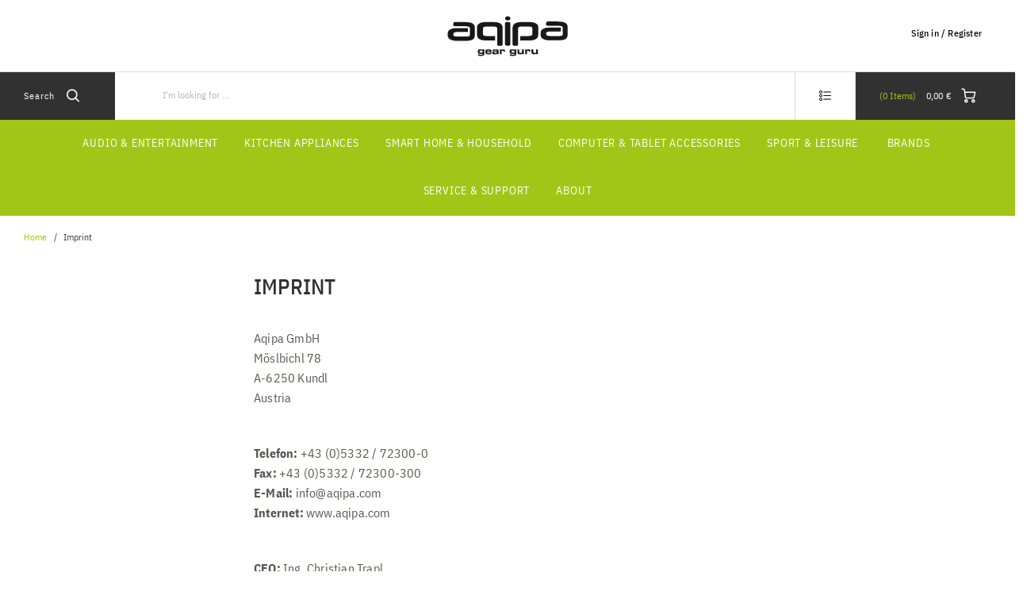

--- FILE ---
content_type: text/html;charset=UTF-8
request_url: https://www.aqipa.com/en-IT/impressum
body_size: 11271
content:
<!DOCTYPE html>
<html lang="en">
<head>
	<title>
		Imprint | Aqipa - Gear Guru</title>

	<meta http-equiv="Content-Type" content="text/html; charset=utf-8"/>
	<meta http-equiv="X-UA-Compatible" content="IE=edge">
	<meta charset="utf-8">
	<meta name="viewport" content="width=device-width, initial-scale=1, user-scalable=no">

	<meta name="keywords">
<meta name="robots" content="noindex,follow">
<link rel="shortcut icon" type="image/x-icon" media="all" href="/_ui/responsive/theme-aqipa/images/favicon.ico" />
		<link rel="stylesheet" type="text/css"
      href="//fonts.googleapis.com/css?family=Open+Sans:400,300,300italic,400italic,600,600italic,700,700italic,800,800italic"/>
<link rel=âstylesheetâ href=âhttps://use.typekit.net/dsf8evb.cssâ>
        <link rel="stylesheet" type="text/css" media="all" href="/wro/aqipa_responsive.css?v=20220722112537"/>
        <link rel="stylesheet" type="text/css" media="all" href="/wro/addons_responsive.css"/>
    <link rel="stylesheet" type="text/css" media="all" href="/medias/Universal-Style-Magic-aqipa-edits.css?context=bWFzdGVyfHJvb3R8NjUzOHx0ZXh0L2Nzc3xoNjYvaGFlLzkwOTU1OTg3NjgxNTguY3NzfGU2ZmYyYjM4ZWY4N2NmZDFmYThjOTJhNjJlMmUxY2Y3ZTQ4MWNhNzRhMmUwMTNkMTFiNmFhZTg3OTY2OWJiODY&attachment=true"/>
<link rel="stylesheet" type="text/css" media="all" href="/medias/aqipaToTheTop-button.css?context=bWFzdGVyfHJvb3R8NDA5fHRleHQvY3NzfGhkYS9oZTMvOTA0NDM1MDY5NzUwMi5jc3N8ZDcwMmY4ODVmNDNiMGQ5OWRmZGJmODI2MzkwNGJlNDM3NjBkMzQ2MjIzNzc3NTQ2ZDlmOGE2ZmVmZTI4ZGQ3ZA&attachment=true"/>





  







<script type="text/javascript" src="/_ui/shared/js/analyticsmediator.js"></script>
<script type="text/javascript">
        var googleGtmContainerId = 'GTM-PST6C9H';
        (function (w, d, s, l, i) {
            w[l] = w[l] || [];
            w[l].push({
                'gtm.start': new Date().getTime(), event: 'gtm.js'
            });
            var f = d.getElementsByTagName(s)[0],
                j = d.createElement(s), dl = l != 'dataLayer' ? '&l=' + l : '';
            j.async = true;
            j.src = 'https://www.googletagmanager.com/gtm.js?id=' + i + dl;
            f.parentNode.insertBefore(j, f);
        })(window, document, 'script', 'dataLayer', googleGtmContainerId);
    </script>
<script type="text/javascript">
    var dataLayer = dataLayer || [];
</script>

<script type="text/javascript">

        var data_page_name    = document.location.host + document.location.pathname;
        var data_page_domain  = assignSafely('aqipa');
        var data_page_country = assignSafely('en-IT');
        var data_page_type    = assignSafely('Impressum Page');

        if ('') {
            var data_product_sku          = assignSafely('');
            var data_product_status       = 'view';
            var data_product_quantity     = '1';
            var data_product_value        = assignSafely('');
            var data_product_currency     = assignSafely('');
            var data_product_brand        = assignSafely('');
            var data_product_group        = assignSafely('');
            var data_product_name         = assignSafely('');
            var data_product_color        = assignSafely('');
            var data_product_size         = assignSafely('');
            var data_product_style        = assignSafely('');
            var data_product_availability = assignSafely('');
            var data_product_strike_value = assignSafely('');
        }

        if ('') {
            var data_order_id           = assignSafely('');
            var data_order_value        = assignSafely('');
            var data_order_payment      = assignSafely('');
            var data_order_shipment     = assignSafely('');
            var data_order_coupon_id    = assignSafely('');
            var data_order_coupon_value = assignSafely('');
            var data_product_sku        = assignSafely('');
            var data_product_status     = 'conf';
            var data_product_quantity   = assignSafely('');
            var data_product_value      = assignSafely('');
            var data_product_currency   = assignSafely('');
            var data_product_brand      = assignSafely('');
            var data_product_group      = assignSafely('');
            var data_product_name       = assignSafely('');
            var data_product_color      = assignSafely('');
            var data_product_size       = assignSafely('');
            var data_product_style      = assignSafely('');
        }

        if ('') {
            var data_page_top_category = assignSafely('');
            var data_page_mid_category = assignSafely('');
            var data_page_sub_category = assignSafely('');
            var data_page_pagination   = assignSafely('');
            var data_page_filter       = assignSafely('');
        }

        if ('') {
            var data_page_pagination     = assignSafely('');
            var data_page_search_results = assignSafely('');
            var data_page_filter         = assignSafely('');
        }

        function assignSafely(value) {
            return value === undefined ? '' : value;
        }
</script><link rel="canonical" href="https://www.aqipa.com/en-IT/impressum"/>
</head>

<body class="page-impressum pageType-ContentPage template-pages-layout-contentLayout1Page pageLabel--impressum smartedit-page-uid-impressum smartedit-page-uuid-eyJpdGVtSWQiOiJpbXByZXNzdW0iLCJjYXRhbG9nSWQiOiJhcWlwYUNvbnRlbnRDYXRhbG9nIiwiY2F0YWxvZ1ZlcnNpb24iOiJPbmxpbmUifQ== smartedit-catalog-version-uuid-aqipaContentCatalog/Online  language-en">
    <noscript>
    <iframe src="https://www.googletagmanager.com/ns.html?id=GTM-PST6C9H"
            height="0" width="0" style="display:none;visibility:hidden"></iframe>
</noscript>
<main data-currency-iso-code="EUR" class="aqipa">
            <a href="#skip-to-content" class="skiptocontent" data-role="none">Skip to content</a>
            <a href="#skiptonavigation" class="skiptonavigation" data-role="none">Skip to navigation menu</a>


            <div class="yCmsContentSlot">
<script type="text/javascript">
window._tiConfig = window._tiConfig || {
    // tiDomain: 'responder.wt-safetag.com',
    // tiId: '490789674716099',
    customDomain: 'responder.wt-safetag.com',
    customPath: 'resp/api/get/490789674716099?custom=1',
    option: {url: 'https://store.aqipa.com'}
};

/** start TagIntegration loader  */
(function(a,d,c,f){a.wts=a.wts||[];var g=function(b){var a="";b.customDomain&&b.customPath?a=b.customDomain+"/"+b.customPath:b.tiDomain&&b.tiId&&(a=b.tiDomain+"/resp/api/get/"+b.tiId+"?url="+encodeURIComponent("https://"+d.location.host+"/")+"&v=5");if(b.option)for(var c in b.option)a+="&"+c+"="+encodeURIComponent(b.option[c]);return a};if(-1===d.cookie.indexOf("wt_r=1")){var e=d.getElementsByTagName(c)[0];c=d.createElement(c);c.async=!0;c.onload=function(){if("undefined"!==typeof a.wt_r&&!isNaN(a.wt_r)){var b=
new Date,c=b.getTime()+1E3*parseInt(a.wt_r);b.setTime(c);d.cookie="wt_r=1;path=/;expires="+b.toUTCString()}};c.onerror=function(){"undefined"!==typeof a.wt_mcp_hide&&"function"===typeof a.wt_mcp_hide.show&&(a.wt_mcp_hide.show(),a.wt_mcp_hide.show=function(){})};c.src="//"+g(f);e.parentNode.insertBefore(c,e)}})(window,document,"script",_tiConfig);

/** end TagIntegration loader */
</script></div><header class="js-mainHeader">
    <div class="branding-mobile hidden-md hidden-lg">
        <div class="js-mobile-logo">
            </div>
    </div>
    <nav class="navigation navigation--top hidden-xs hidden-sm">
        <div class="row">
            <div class="col-sm-12 col-md-4 site-logo-container">
                <div class="nav__left js-site-logo">
                    <div class="yCmsComponent yComponentWrapper">
<div class="banner__component simple-banner">
	<a href="/en-IT/"><img title=""
				alt="" src="/medias/aqipa-logo.svg?context=bWFzdGVyfGltYWdlc3w0MzgwfGltYWdlL3N2Zyt4bWx8aW1hZ2VzL2gxYi9oMmYvODg2NTY5MTE3Mjg5NC5zdmd8MmE5NTM2NzE1ODczZWYzODY3ZDVmODkyOWQ2YmQ4ZTA2NWU2OGRiMGJmMWMzMGZjNTU4OGQwZDQ1ZDgwMGZiYQ"></a>
		</div>

</div></div>
            </div>
            <div class="col-sm-12 col-md-8 pull-right">
                <div class="nav__right">
                    <ul class="nav__links nav__links--account">
                        <span class="js-hide-on-logout">
                                <li class="logged_in js-logged_in">
                                    <span class="js-hide-ajaxUserName" style="display:none">
                                          Welcome<span id="ajaxUserName"></span>
                                        </span>
                                    </li>
                            </span>

                            <span id="ajaxHeaderLinks" class="js-hide-on-logout"></span>

                            <li class="aqpLiOffcanvas js-hide-on-login" style="display: none;">
                                <a href="/en-IT/login">
                                        Sign in / Register</a>
                                </li>

                            <li class="aqpLiOffcanvas js-hide-on-logout" style="display: none;">
                                <a href="/en-IT/logout">
                                        Sign Out</a>
                                </li>

                        </ul>
                </div>
            </div>
        </div>
    </nav>
    <div class="hidden-xs hidden-sm js-secondaryNavAccount collapse" id="accNavComponentDesktopOne">
        <ul class="nav__links">
            <li class="auto col-md-4">
                    <span class="switch-container">
    <form id="msrpSwitchForm" class="msrpSwitchForm" action="/en-IT/b2b/hide-retailer-specific-pricing" method="post"><p class="js-msrp-message-on">Hide my prices</p>
        <p class="js-msrp-message-off">Hide my prices</p>
        <label class="switch">
          <input data-msrpused="false" type="checkbox" name="useMSRP" id="useMSRP">
          <span class="switch-slider round">
              <span class="switch-slider-text off">Off</span>
              <span class="switch-slider-text on">On</span>
          </span>
        </label>
    <div>
<input type="hidden" name="CSRFToken" value="2cfb6c0f-05ea-4c76-b234-14f27262e43f" />
</div></form></span>

</li>
            </ul>
    </div>
    <div class="hidden-xs hidden-sm js-secondaryNavCompany collapse" id="accNavComponentDesktopTwo">
        <ul class="nav__links js-nav__links">

        </ul>
    </div>
    <nav class="navigation navigation--middle js-navigation--middle">
        <div class="container-fluid">
            <div class="row">
                <div class="mobile__nav__row mobile__nav__row--table">
                    <div class="mobile__nav__row--table-group">
                        <div class="mobile__nav__row--table-row">
                            <div class="mobile__nav__row--table-cell visible-xs hidden-sm">
                                <button class="mobile__nav__row--btn btn mobile__nav__row--btn-menu js-toggle-sm-navigation"
                                        type="button">
                                    <span class="icon-icon-hamburger">

                </span>
                                </button>
                            </div>

                            <div class="mobile__nav__row--table-cell visible-xs mobile__nav__row--seperator">
                                <button class="mobile__nav__row--btn btn mobile__nav__row--btn-search js-toggle-xs-search hidden-sm hidden-md hidden-lg"
                                            type="button">
                                        <span class="icon-icon-loop">

                </span>
                                    </button>
                                </div>

                            <div class="yCmsContentSlot orderToolsSlot componentContainer mobile__nav__row--table hidden-sm hidden-md hidden-lg">
<div class="yCmsComponent mobile__nav__row--table-cell">
<div class="nav-order-tools js-nav-order-tools display-none NAVcompONENT" data-title="">
        <nav class="nav-order-tools__child-wrap display-none">
            <div>
                        <a href="/en-IT/search/advanced" title="Order Forms">Order Forms</a></div>
                <div>
                        <a href="/en-IT/quick-order" title="Quick Order">Quick Order</a></div>
                <div>
                        <a href="/en-IT/import/csv/saved-cart" title="Import Saved Cart">Import Saved Cart</a></div>
                <div>
                        <a href="https://asm.www.aqipa.com?asm&#61;true" title="Assisted Service Mode">Assisted Service Mode</a></div>
                <div>
                        </div>
                <div>
                        </div>
                <div>
                        </div>
                <div>
                        </div>
                <div>
                        </div>
                <div>
                        </div>
                <div>
                        </div>
                </nav>
    </div>
</div><div class="yCmsComponent mobile__nav__row--table-cell">
</div></div><div class="yCmsContentSlot miniCartSlot componentContainer mobile__nav__row--table hidden-sm hidden-md hidden-lg">
<div class="yCmsComponent mobile__nav__row--table-cell">
<!-- Used to prevent minicart expanding on ajax load -->
<div class="nav-cart">
    <a href="/en-IT/cart"
       class="mini-cart-link js-mini-cart-link"
       data-mini-cart-url="/en-IT/cart/rollover/MiniCart"
       data-mini-cart-refresh-url="/en-IT/cart/mini-cart/SUBTOTAL"
       data-mini-cart-name="Cart"
       data-mini-cart-empty-name="Empty Cart"
       data-mini-cart-items-text="Items">
        <div class="ajaxSpinner js-hide-on-load hidden-xs hidden-sm"></div>
        <div class="js-hide-ajaxMiniCart js-show-after-load">
            <div class="mini-cart-icon">
                <span class="icon-icon-cart"></span>
            </div>
            <div class="mini-cart-price js-mini-cart-price hidden-xs hidden-sm">
                    <span class="ajaxMiniCartPrice">0,00 &#8364;</span>
                </div>
                <div class="mini-cart-count js-mini-cart-count">
                <span class="nav-items-total">
                    <span class="ajaxMiniCartTotalItems">0</span>
                    <span class="items-desktop hidden-sm hidden-xs">&nbsp;
                        Items</span>
                </span>
                </div>
            </div>
    </a>
</div>
<div class="mini-cart-container js-mini-cart-container"></div>

</div></div></div>
                    </div>
                </div>
            </div>
            <div class="row desktop__nav">
                <div class="nav__left">
                    <div class="row">
                        <div class="hidden-xs visible-sm mobile-menu">
                            <button class="btn js-toggle-sm-navigation" type="button">
                                <span class="icon-icon-hamburger"></span>
                            </button>
                        </div>
                        <div class="col-md-12 siteSearchContainer">
                            <div class="site-search">
                                <div class="yCmsComponent">
<div class="ui-front">
    <form name="search_form_SearchBoxComponent" method="get"
          action="/en-IT/search/">
		<span class="input-group-btn"> <button class="js_search_button headerSearch" type="submit" disabled="true">
                <span class="text">Search</span><span class="icon-icon-loop"></span>
            </button>
        </span>
        <div class="input-group">
            <input type="text" id="js-site-search-input"
                       class="form-control js-site-search-input" name="text" value=""
                       maxlength="100" placeholder="I&#39;m looking for ..."
                       data-options='{"autocompleteUrl" : "/en-IT/search/autocomplete/SearchBoxComponent","minCharactersBeforeRequest" : "3","waitTimeBeforeRequest" : "500","displayProductImages" : true}'>
            </div>
    </form>

</div>

</div></div>
                        </div>
                    </div>
                </div>
                <div class="nav__right hidden-xs">
                    <ul class="nav__links nav__links--shop_info">
                        <li>
                            <div class="nav-location hidden">
                                        <a href="/en-IT/store-finder" class="btn">
                                            <span class="glyphicon glyphicon-map-marker"></span>
                                        </a>
                                    </div>
                                </li>

                        <li>
                            <div class="yCmsContentSlot componentContainer">
<div class="yCmsComponent">
<div class="nav-order-tools js-nav-order-tools display-none NAVcompONENT" data-title="">
        <nav class="nav-order-tools__child-wrap display-none">
            <div>
                        <a href="/en-IT/search/advanced" title="Order Forms">Order Forms</a></div>
                <div>
                        <a href="/en-IT/quick-order" title="Quick Order">Quick Order</a></div>
                <div>
                        <a href="/en-IT/import/csv/saved-cart" title="Import Saved Cart">Import Saved Cart</a></div>
                <div>
                        <a href="https://asm.www.aqipa.com?asm&#61;true" title="Assisted Service Mode">Assisted Service Mode</a></div>
                <div>
                        </div>
                <div>
                        </div>
                <div>
                        </div>
                <div>
                        </div>
                <div>
                        </div>
                <div>
                        </div>
                <div>
                        </div>
                </nav>
    </div>
</div><div class="yCmsComponent">
</div></div></li>

                        <li>
                            <div class="yCmsContentSlot componentContainer">
<div class="yCmsComponent">
<!-- Used to prevent minicart expanding on ajax load -->
<div class="nav-cart">
    <a href="/en-IT/cart"
       class="mini-cart-link js-mini-cart-link"
       data-mini-cart-url="/en-IT/cart/rollover/MiniCart"
       data-mini-cart-refresh-url="/en-IT/cart/mini-cart/SUBTOTAL"
       data-mini-cart-name="Cart"
       data-mini-cart-empty-name="Empty Cart"
       data-mini-cart-items-text="Items">
        <div class="ajaxSpinner js-hide-on-load hidden-xs hidden-sm"></div>
        <div class="js-hide-ajaxMiniCart js-show-after-load">
            <div class="mini-cart-icon">
                <span class="icon-icon-cart"></span>
            </div>
            <div class="mini-cart-price js-mini-cart-price hidden-xs hidden-sm">
                    <span class="ajaxMiniCartPrice">0,00 &#8364;</span>
                </div>
                <div class="mini-cart-count js-mini-cart-count">
                <span class="nav-items-total">
                    <span class="ajaxMiniCartTotalItems">0</span>
                    <span class="items-desktop hidden-sm hidden-xs">&nbsp;
                        Items</span>
                </span>
                </div>
            </div>
    </a>
</div>
<div class="mini-cart-container js-mini-cart-container"></div>

</div></div></li>
                    </ul>
                </div>
            </div>
        </div>
    </nav>
    <a id="skiptonavigation"></a>
    <nav class="navigation navigation--bottom js_navigation--bottom js-enquire-offcanvas-navigation" role="navigation">
		<ul class="sticky-nav-top hidden-lg hidden-md js-sticky-user-group hidden-md hidden-lg">
                </ul>
		<div class="navigation__overflow">

            <span id="ajaxHeaderLinksMobile"></span>

           	<ul class="nav__links nav__links--products js-offcanvas-links">
				<li class="auto nav__links--primary nav__links--primary-has__sub js-enquire-has-sub js-evaluate-restriction">
						<span class="yCmsComponent nav__link js_nav__link">
<a href="/en-IT/audio-hifi/c/range_AudioHiFi" title="Audio &amp; Entertainment">Audio &amp; Entertainment</a></span><span class="glyphicon  glyphicon-chevron-right hidden-md hidden-lg nav__link--drill__down js_nav__link--drill__down"></span>
							<div class="sub__navigation js_sub__navigation col-md-3 col-lg-2">
								<a class="sm-back js-enquire-sub-close hidden-md hidden-lg" href="#">Back</a>
								<div class="row">
									<div class="sub-navigation-section col-md-12">
									    		<ul class="sub-navigation-list ">
										        	<li class="yCmsComponent nav__link--secondary">
<a href="/en-IT/audio-hifi/headphones/c/category_Headphones" title="Headphones">Headphones</a></li><li class="yCmsComponent nav__link--secondary">
<a href="/en-IT/audio-hifi/speakers/c/category_Speaker" title="Speakers">Speakers</a></li><li class="yCmsComponent nav__link--secondary">
<a href="/en-IT/audio-hifi/radios/c/category_Radios" title="Radios">Radios</a></li><li class="yCmsComponent nav__link--secondary">
<a href="/en-IT/hifi-components/c/range_hificomponents" title="Hifi Components">Hifi Components</a></li><li class="yCmsComponent nav__link--secondary">
<a href="/en-IT/record-players/turntable/c/category_Turntables" title="Turntables">Turntables</a></li><li class="yCmsComponent nav__link--secondary">
<a href="/en-IT/tv-gaming/home-cinema/projector/c/category_Projectors" title="Projectors">Projectors</a></li></ul>
											</div>
									    </div>
							</div>
						</li>
				<li class="auto nav__links--primary nav__links--primary-has__sub js-enquire-has-sub js-evaluate-restriction">
						<span class="yCmsComponent nav__link js_nav__link">
<a href="/en-IT/lifestyle/kitchen-appliances/c/category_kitchen-appliances" title="Kitchen Appliances">Kitchen Appliances</a></span><span class="glyphicon  glyphicon-chevron-right hidden-md hidden-lg nav__link--drill__down js_nav__link--drill__down"></span>
							<div class="sub__navigation js_sub__navigation col-md-3 col-lg-2">
								<a class="sm-back js-enquire-sub-close hidden-md hidden-lg" href="#">Back</a>
								<div class="row">
									<div class="sub-navigation-section col-md-12">
									    		<ul class="sub-navigation-list ">
										        	<li class="yCmsComponent nav__link--secondary">
<a href="/en-IT/home/coffee-espresso/c/category_CoffeeEspresso" title="Coffee &amp; Coffee machines">Coffee &amp; Coffee machines</a></li><li class="yCmsComponent nav__link--secondary">
<a href="/en-IT/plants/indoor-garden/c/type_indoor-garden" title="Indoor garden">Indoor garden</a></li><li class="yCmsComponent nav__link--secondary">
<a href="/en-IT/lifestyle/kitchen-appliances/waffle-makers/c/type_waffle-maker" title="Waffle Makers">Waffle Makers</a></li><li class="yCmsComponent nav__link--secondary">
<a href="/en-IT/lifestyle/kitchen-appliances/toasters/c/type_toasters" title="Toasters">Toasters</a></li><li class="yCmsComponent nav__link--secondary">
<a href="/en-IT/lifestyle/kitchen-appliances/c/category_kitchen-appliances" title="all Kitchen Appliances">all Kitchen Appliances</a></li></ul>
											</div>
									    </div>
							</div>
						</li>
				<li class="auto nav__links--primary nav__links--primary-has__sub js-enquire-has-sub js-evaluate-restriction">
						<span class="yCmsComponent nav__link js_nav__link">
<a href="/en-IT/home/c/range_Home" title="Smart Home &amp; Household">Smart Home &amp; Household</a></span><span class="glyphicon  glyphicon-chevron-right hidden-md hidden-lg nav__link--drill__down js_nav__link--drill__down"></span>
							<div class="sub__navigation js_sub__navigation col-md-3 col-lg-2">
								<a class="sm-back js-enquire-sub-close hidden-md hidden-lg" href="#">Back</a>
								<div class="row">
									<div class="sub-navigation-section col-md-12">
									    		<ul class="sub-navigation-list ">
										        	<li class="yCmsComponent nav__link--secondary">
<a href="/en-IT/home/baby-toddler/c/category_baby-toddler" title="Baby &amp; Toddler">Baby &amp; Toddler</a></li><li class="yCmsComponent nav__link--secondary">
<a href="/en-IT/lifestyle/household-appliances/air-purifier/c/group_AirPurifiers" title="Air Purifiers">Air Purifiers</a></li><li class="yCmsComponent nav__link--secondary">
<a href="/en-IT/lifestyle/beauty-bodycare/hair-styling/c/type_hair-styling" title="Hair styling">Hair styling</a></li></ul>
											</div>
									    </div>
							</div>
						</li>
				<li class="auto nav__links--primary nav__links--primary-has__sub js-enquire-has-sub js-evaluate-restriction">
						<span class="yCmsComponent nav__link js_nav__link">
<a href="/en-IT/computer-smartphone/c/range_computer-and-smartphone" title="Computer &amp; Tablet accessories">Computer &amp; Tablet accessories</a></span><span class="glyphicon  glyphicon-chevron-right hidden-md hidden-lg nav__link--drill__down js_nav__link--drill__down"></span>
							<div class="sub__navigation js_sub__navigation col-md-3 col-lg-2">
								<a class="sm-back js-enquire-sub-close hidden-md hidden-lg" href="#">Back</a>
								<div class="row">
									<div class="sub-navigation-section col-md-12">
									    		<ul class="sub-navigation-list ">
										        	<li class="yCmsComponent nav__link--secondary">
<a href="/en-IT/computer-smartphone/computer/storage/hardware-wallet/c/type_crypto-hardware-wallet" title="Hardware Wallet">Hardware Wallet</a></li><li class="yCmsComponent nav__link--secondary">
<a href="/en-IT/computer-smartphone/computer/c/category_Computer" title="Computer Accessories">Computer Accessories</a></li></ul>
											</div>
									    </div>
							</div>
						</li>
				<li class="auto nav__links--primary nav__links--primary-has__sub js-enquire-has-sub js-evaluate-restriction">
						<span class="glyphicon  glyphicon-chevron-right hidden-md hidden-lg nav__link--drill__down js_nav__link--drill__down"></span>
							<div class="sub__navigation js_sub__navigation col-md-3 col-lg-2">
								<a class="sm-back js-enquire-sub-close hidden-md hidden-lg" href="#">Back</a>
								<div class="row">
									<div class="sub-navigation-section col-md-12">
									    		<ul class="sub-navigation-list ">
										        	<li class="yCmsComponent nav__link--secondary">
<a href="/en-IT/sport-leisure/action-cameras/c/category_ActionCameras" title="Action Cams">Action Cams</a></li><li class="yCmsComponent nav__link--secondary">
<a href="/en-IT/sport-leisure/action-cameras/action-camera-accessories/c/type_Accessories_ActionCams" title="Action Camera Accessories">Action Camera Accessories</a></li><li class="yCmsComponent nav__link--secondary">
<a href="/en-IT/c/category_FilmCameras" title="Instant Cameras">Instant Cameras</a></li><li class="yCmsComponent nav__link--secondary">
<a href="/en-IT/photo-video/cameras/accessories/camera-accessories/c/type_Accessories_Cameras" title="Camera Accessories">Camera Accessories</a></li><li class="yCmsComponent nav__link--secondary">
<a href="/en-IT/photo-video/cameras/accessories/camera-bags/c/type_Bags_Cameras" title="Camera Bags">Camera Bags</a></li></ul>
											</div>
									    </div>
							</div>
						</li>
				<li class="auto nav__links--primary nav__links--primary-has__sub js-enquire-has-sub js-evaluate-restriction">
						<span class="yCmsComponent nav__link js_nav__link">
<a href="/en-IT/sport-leisure/c/range_sport-and-leisure" title="Sport &amp; Leisure">Sport &amp; Leisure</a></span><span class="glyphicon  glyphicon-chevron-right hidden-md hidden-lg nav__link--drill__down js_nav__link--drill__down"></span>
							<div class="sub__navigation js_sub__navigation col-md-3 col-lg-2">
								<a class="sm-back js-enquire-sub-close hidden-md hidden-lg" href="#">Back</a>
								<div class="row">
									<div class="sub-navigation-section col-md-12">
									    		<ul class="sub-navigation-list ">
										        	<li class="yCmsComponent nav__link--secondary">
<a href="/en-IT/communication/action-communicator/c/type_action-communication" title="Action Communicator">Action Communicator</a></li></ul>
											</div>
									    </div>
							</div>
						</li>
				<li class="auto nav__links--primary ">
						</li>
				<li class="auto nav__links--primary ">
						<span class="yCmsComponent nav__link js_nav__link">
<a href="/en-IT/brands" title="Brands">Brands</a></span></li>
				<li class="auto nav__links--primary ">
						</li>
				<li class="auto nav__links--primary nav__links--primary-has__sub js-enquire-has-sub js-evaluate-restriction">
						<span class="glyphicon  glyphicon-chevron-right hidden-md hidden-lg nav__link--drill__down js_nav__link--drill__down"></span>
							<div class="sub__navigation js_sub__navigation col-md-3 col-lg-2">
								<a class="sm-back js-enquire-sub-close hidden-md hidden-lg" href="#">Back</a>
								<div class="row">
									<div class="sub-navigation-section col-md-12">
									    		<ul class="sub-navigation-list ">
										        	</ul>
											</div>
									    </div>
							</div>
						</li>
				<li class="auto nav__links--primary nav__links--primary-has__sub js-enquire-has-sub js-evaluate-restriction">
						<span class="glyphicon  glyphicon-chevron-right hidden-md hidden-lg nav__link--drill__down js_nav__link--drill__down"></span>
							<div class="sub__navigation js_sub__navigation col-md-3 col-lg-2">
								<a class="sm-back js-enquire-sub-close hidden-md hidden-lg" href="#">Back</a>
								<div class="row">
									<div class="sub-navigation-section col-md-12">
									    		<ul class="sub-navigation-list ">
										        	</ul>
											</div>
									    </div>
							</div>
						</li>
				<li class="auto nav__links--primary nav__links--primary-has__sub js-enquire-has-sub js-evaluate-restriction">
						<span class="glyphicon  glyphicon-chevron-right hidden-md hidden-lg nav__link--drill__down js_nav__link--drill__down"></span>
							<div class="sub__navigation js_sub__navigation col-md-3 col-lg-2">
								<a class="sm-back js-enquire-sub-close hidden-md hidden-lg" href="#">Back</a>
								<div class="row">
									<div class="sub-navigation-section col-md-12">
									    		<ul class="sub-navigation-list ">
										        	</ul>
											</div>
									    </div>
							</div>
						</li>
				<li class="auto nav__links--primary nav__links--primary-has__sub js-enquire-has-sub js-evaluate-restriction">
						<span class="yCmsComponent nav__link js_nav__link">
<a href="/en-IT/services" title="Service &amp; Support">Service &amp; Support</a></span><span class="glyphicon  glyphicon-chevron-right hidden-md hidden-lg nav__link--drill__down js_nav__link--drill__down"></span>
							<div class="sub__navigation js_sub__navigation col-md-3 col-lg-2">
								<a class="sm-back js-enquire-sub-close hidden-md hidden-lg" href="#">Back</a>
								<div class="row">
									<div class="sub-navigation-section col-md-12">
									    		<ul class="sub-navigation-list ">
										        	<li class="yCmsComponent nav__link--secondary">
<a href="https://support.aqipa.com/" title="Support" target="_blank" rel="noopener noreferrer">Support</a></li><li class="yCmsComponent nav__link--secondary">
<a href="/en-IT/services" title="Become a partner">Become a partner</a></li></ul>
											</div>
									    </div>
							</div>
						</li>
				<li class="auto nav__links--primary nav__links--primary-has__sub js-enquire-has-sub js-evaluate-restriction">
						<span class="yCmsComponent nav__link js_nav__link">
<a href="/en-IT/about" title="About">About</a></span><span class="glyphicon  glyphicon-chevron-right hidden-md hidden-lg nav__link--drill__down js_nav__link--drill__down"></span>
							<div class="sub__navigation js_sub__navigation col-md-3 col-lg-2">
								<a class="sm-back js-enquire-sub-close hidden-md hidden-lg" href="#">Back</a>
								<div class="row">
									<div class="sub-navigation-section col-md-12">
									    		<ul class="sub-navigation-list ">
										        	<li class="yCmsComponent nav__link--secondary">
<a href="/en-IT/about" title="Who we are">Who we are</a></li><li class="yCmsComponent nav__link--secondary">
<a href="/en-IT/career" title="Career">Career</a></li><li class="yCmsComponent nav__link--secondary">
<a href="/en-IT/contact" title="Contact">Contact</a></li><li class="yCmsComponent nav__link--secondary">
<a href="/en-IT/the-gear-guide" title="Blog">Blog</a></li><li class="yCmsComponent nav__link--secondary">
<a href="http://eepurl.com/gfIMLv" title="Newsletter" target="_blank" rel="noopener noreferrer">Newsletter</a></li></ul>
											</div>
									    </div>
							</div>
						</li>
				</ul>
		</div>
	</nav>
<div class="breadcrumb-section js-breadcrumb-indent opaque">
        <ol class="breadcrumb">
	<li>
		<a href="/en-IT/">Home</a>
	</li>

	<li class="active">Imprint</li>
			</ol>

</div>
</header>


<div class="yCmsContentSlot container-fluid">
</div><a id="skip-to-content"></a>

            <div class="main__inner-wrapper">
                <div class="global-alerts js-global-alerts">
    </div>

<div class="">
<div class="content"><div class="Inner"><h1>IMPRINT</h1> <p><br /> Aqipa GmbH<br /> M&ouml;slbichl 78<br /> A-6250 Kundl<br /> Austria</p> <p>&nbsp;</p> <p><strong>Telefon:</strong> +43 (0)5332 / 72300-0<br /> <strong>Fax:</strong> +43 (0)5332 / 72300-300<br /> <strong>E-Mail:</strong> info@aqipa.com<br /> <strong>Internet:</strong> www.aqipa.com</p> <p>&nbsp;</p> <p><strong>CEO:</strong> Ing. Christian Trapl<br /> <strong>Court of registration:</strong> Innsbruck<br /> <strong>Registration No.:</strong> FN 54900 k<br /> <strong>VAT identification no. according to &sect; 27a VAT law:</strong> ATU 32435200<br /> <strong>WEEE-Reg.-No.:</strong> 84200482<br /> <strong>Responsible for content due to &sect; 6 MDStV:</strong> Aqipa GmbH</p> <p>&nbsp;</p> <p>Legal notice: Although we do check the whole content of our website very carefully we are not responsible for the content of external links. For the content of external links their hosts are responsible.</p> <p>If you do recognize any mistakes and failures on our website please tell us: <a href="mailto:info@aqipa.com">info@aqipa.com</a></p> <p>Also critics and suggestions for improvements are everytime welcome.</p> <p>(Information according to &sect; 5 TMG - before &sect; 6 TDG and &sect; 10 MDStV)</p> <style type="text/css">
      div.Inner {
		margin: auto;
		width: 50%;
      }
 </style></div></div></div><div class="container__full">
		<div class="row">
			<div class="yCmsContentSlot col-md-3">
<div class="content"></div></div><div class="yCmsContentSlot col-md-9">
<div class="content"></div></div></div>
	</div>
	</div>


        </main>
        <footer id="mainFooter">
    

    <button id="myBtn">Go to top<img class="topArrow" src="/medias/Arrow-Up.svg?context=bWFzdGVyfGltYWdlc3w2MDd8aW1hZ2Uvc3ZnK3htbHxpbWFnZXMvaDA1L2gyYi84ODcwODcxODU5MjMwLnN2Z3wyNTc3ZjcwOTk1NDMyNDBlMWJmMDQ0NTY0YjhiMjExYjRjZjIxMGRmY2I4MGFlZmU3YzMyYzYyNDRiY2IyMmI1" ></img></button>

<div class="container">
        <div class="wrapper--footer">
            <div class="wrapper--footer__container">
                <div class="footer__nav--container wrapper--footer__column">
                            <h4 class="title">Service</h4>
                            <ul class="footer__nav--links">
                                <li class="yCmsComponent footer__link">
<a href="/en-IT/services" title="Become a partner">Become a partner</a></li><li class="yCmsComponent footer__link">
<a href="https://support.aqipa.com/" title="Support" target="_blank" rel="noopener noreferrer">Support</a></li><li class="yCmsComponent footer__link">
<a href="https://support.aqipa.com/new-ticket" title="Ask a Question" target="_blank" rel="noopener noreferrer">Ask a Question</a></li><li class="yCmsComponent footer__link">
<a href="https://support.aqipa.com/kb/articles/spare-parts" title="Spare Parts" target="_blank" rel="noopener noreferrer">Spare Parts</a></li></ul>
                        </div>
                    <div class="footer__nav--container wrapper--footer__column">
                            <h4 class="title">About Us</h4>
                            <ul class="footer__nav--links">
                                <li class="yCmsComponent footer__link">
<a href="/en-IT/about" title="Our Story">Our Story</a></li><li class="yCmsComponent footer__link">
<a href="/en-IT/career" title="Jobs">Jobs</a></li><li class="yCmsComponent footer__link">
<a href="/en-IT/contact" title="Contact us">Contact us</a></li></ul>
                        </div>
                    <div class="footer__nav--container wrapper--footer__column">
                            <h4 class="title">News</h4>
                            <ul class="footer__nav--links">
                                <li class="yCmsComponent footer__link">
<a href="/en-IT/the-gear-guide" title="The Gear Guide">The Gear Guide</a></li></ul>
                        </div>
                    <div class="wrapper--footer__column footer__column1">
                    <div class="footer--column__inner">
                        </div>
                    <div class="footer--column__inner">
                        </div>
                </div>

                <div class="wrapper--footer__column footer__column2">
                    <div class="wrapper--newsletterPlaceholder">
                        <div class="yCmsContentSlot row no-margin">
<div class="yCmsComponent col-xs-12 no-space yComponentWrapper">
<div class="wrapper--newsletterForm">
    <form method="POST" id="subscribe-form" class="newsletter-subscribe-form-js" data-mc_list="ed77422eb8">
    <div class="elem--newsletterForm">
            <div class="elem--newsletterForm__title"><h4>Subscribe to our Newsletter!</h4></div>
            <div class="elem--newsletterForm__text">Never miss a deal or new brand – we share our latest brands stories and market insights once a month, and always have a special offer for you.</div>
            <div class="elem--newsletterForm__error-message hidden">User already exists.</div>
            <div class="elem--newsletterForm__success-message hidden">Thank you! To complete the subscription process, please click the link in the email we just sent you.</div>
            <div class="elem--newsletterForm__subscribe">

                <div class="elem--newsletterForm__subscribe__input">
                    <input type="hidden" name="client_firstname" placeholder="">
                    <input type="hidden" name="client_lastname" placeholder="">
                    <input type="email" name="client_email" placeholder="E-Mail" required>
                </div>
                <div class="elem--newsletterForm__subscribe__submit">
                    <input class="btn" type="submit" value="Subscribe">
                </div>
            </div>
        </div>
    </form>
</div>

</div></div></div>

                </div>

                <div class="wrapper--footer__column footer__column3">
                    <div class="footer--column__inner socialMedia--column">
                        <div class="yCmsComponent yComponentWrapper">
<div class="wrapper--headerLinkImagesComponent">
    <div class="headerLinkImagesComponent">
        <div class="headerLinkImagesComponent--text">
            <div class="titleHeader__title">
                <h4>Follow us!</h4>
            </div>
        </div>
        <div class="headerLinkImagesComponent__images">
            <div class="image--flags">
                <ul>
                    <li>
                            <div class="image--flags__flag">
                                <a href="https://www.instagram.com/aqipa.gearguru/">
                                    <img src="/medias/instagram.png?context=bWFzdGVyfHJvb3R8MTU5MXxpbWFnZS9wbmd8aGI5L2hkMy84OTY4OTcwODYyNjIyLnBuZ3xlMmQ5YTE3OTNjNzE2MjJkNzhlNmZiYTE2NzJkZjliMzMzYjFmZTI2OGU4ZGNjZGMwZmIwMGIxYWFiNmI2MmRl" alt="instagram.png"/>
                                </a>
                            </div>
                        </li>
                    <li>
                            <div class="image--flags__flag">
                                <a href="https://www.youtube.com/channel/UC49lkZoOH4f6bhGNP6GOdmw">
                                    <img src="/medias/youtube.png?context=bWFzdGVyfHJvb3R8MTI2NHxpbWFnZS9wbmd8aDlmL2hmMi84OTY4OTcwOTI4MTU4LnBuZ3w1ZjIwYjY4NGUwOWI4N2E5ZGFhNjM2ZDczNzM5NDBiM2I2ZTIyZmZmMDdjMzdjMTJjOWNmZGY4MjQxMjVjMTZh" alt="youtube.png"/>
                                </a>
                            </div>
                        </li>
                    <li>
                            <div class="image--flags__flag">
                                <a href="https://www.linkedin.com/company/aqipa-gmbh">
                                    <img src="/medias/Linkedin.png?context=bWFzdGVyfHJvb3R8NTUxfGltYWdlL3BuZ3xoNGYvaDM5Lzg5Njg5NzI4Mjg3MDIucG5nfDJjYTFiZjcwMzI5ZmRhNjAxY2YyMjUyYmJjOGY0ZDg5NmYzNzJhNmQzOGQ5MjQ2YjMzNDg2NjAwYzg2YWNlOTM" alt="Linkedin.png"/>
                                </a>
                            </div>
                        </li>
                    </ul>
            </div>
        </div>
    </div>
</div>

</div></div>
                    <div class="footer--column__inner">
                        <h4>Country & Language</h4>
                        <div class="wrapper--flags">
                            <div class="wrapper--languages">
                                    <div class="yCmsContentSlot row no-margin">
<div class="yCmsComponent col-xs-12 no-space yComponentWrapper">
<div class="footer__countryLanguageSelection">
    <p class="footer__countryLanguageSelectionText">
        Country:
        <span class="flag ajaxCurrentCountryFlag"></span>
        <span class="ajaxCurrentCountryName"></span>
    </p>
    <p class="footer__countryLanguageSelectionText">
        Language:
        <span class="ajaxCurrentLanguageName"></span>
    </p>
    <button class="btn btn-lightg.component--cell.greenrey js-cl-action"
            data-headline="Countries and Languages">
        Choose Country & Language</button>
</div>

<div class="display-none">
    <form id='countryLanguageForm' class='countryLanguageForm' action="/en-IT/_s/country-language" method="post">
        <input type='hidden' name='selectedCountryISO' id='selectedCountryISO'/>
        <input type='hidden' name='selectedLanguageISO' id='selectedLanguageISO'/>
        <div id="popup-country-language-selection" class="account-address-removal-popup">
            <p class="popup-description">Please select your delivery country and language</p>
            <div class="row">
                <!-- Country Selection -->
                <div class="col-md-7">
                    <fieldset>
                        <div class="cd-input-wrapper cd-select">
                            <p class="country-headline">Country</p>
                            <span class="country-flag flag"></span>
                            <select name="country-selector" id="country-selector" class="form-control">
                                <option value="AT" class="country-selection">Austria</option>
                                <option value="DE" class="country-selection">Germany</option>
                                <option value="ES" class="country-selection">Spain</option>
                                <option value="IT" class="country-selection">Italy</option>
                                <option value="SE" class="country-selection">Sweden</option>
                                <option value="NO" class="country-selection">Norway</option>
                                <option value="FI" class="country-selection">Finland</option>
                                <option value="GB" class="country-selection">United Kingdom</option>
                                <option value="FR" class="country-selection">France</option>
                                <option value="PT" class="country-selection">Portugal</option>
                                <option value="DK" class="country-selection">Denmark</option>
                                <option value="AU" class="country-selection">Australia</option>
                                <option value="NZ" class="country-selection">New Zealand</option>
                                <option value="LU" class="country-selection">Luxembourg</option>
                                <option value="NL" class="country-selection">Netherlands</option>
                                <option value="BE" class="country-selection">Belgium</option>
                                <option value="PL" class="country-selection">Poland</option>
                                <option value="CZ" class="country-selection">Czech Republic</option>
                                </select>
                            <div class="wrapper--arw">
                                <div class="arw arw-top"><span class="arw-up black"></span></div>
                                <div class="arw arw-bottom"><span class="arw-down black"></span></div>
                            </div>
                        </div>
                    </fieldset>
                </div>
                <!-- Language Selection -->
                <div class="col-md-5 language-container">
                    <fieldset>
                        <p class="language-headline">Language</p>
                        <div data-country="AT" class="cd-input-wrapper language-selector">
                                <div class="radio-wrapper">
                                        <input data-language="en" type="radio" class="radio-btn"
                                               name="radioButtonsAT" id="radio-en-AT">
                                        <label class="radio-label" for="radio-en-AT">English</label>
                                    </div>
                                <div class="radio-wrapper">
                                        <input data-language="de" type="radio" class="radio-btn"
                                               name="radioButtonsAT" id="radio-de-AT">
                                        <label class="radio-label" for="radio-de-AT">German</label>
                                    </div>
                                </div>
                        <div data-country="DE" class="cd-input-wrapper language-selector">
                                <div class="radio-wrapper">
                                        <input data-language="en" type="radio" class="radio-btn"
                                               name="radioButtonsDE" id="radio-en-DE">
                                        <label class="radio-label" for="radio-en-DE">English</label>
                                    </div>
                                <div class="radio-wrapper">
                                        <input data-language="de" type="radio" class="radio-btn"
                                               name="radioButtonsDE" id="radio-de-DE">
                                        <label class="radio-label" for="radio-de-DE">German</label>
                                    </div>
                                </div>
                        <div data-country="ES" class="cd-input-wrapper language-selector">
                                <div class="radio-wrapper">
                                        <input data-language="en" type="radio" class="radio-btn"
                                               name="radioButtonsES" id="radio-en-ES">
                                        <label class="radio-label" for="radio-en-ES">English</label>
                                    </div>
                                <div class="radio-wrapper">
                                        <input data-language="es" type="radio" class="radio-btn"
                                               name="radioButtonsES" id="radio-es-ES">
                                        <label class="radio-label" for="radio-es-ES">Spanish</label>
                                    </div>
                                </div>
                        <div data-country="IT" class="cd-input-wrapper language-selector">
                                <div class="radio-wrapper">
                                        <input data-language="en" type="radio" class="radio-btn"
                                               name="radioButtonsIT" id="radio-en-IT">
                                        <label class="radio-label" for="radio-en-IT">English</label>
                                    </div>
                                <div class="radio-wrapper">
                                        <input data-language="it" type="radio" class="radio-btn"
                                               name="radioButtonsIT" id="radio-it-IT">
                                        <label class="radio-label" for="radio-it-IT">Italian</label>
                                    </div>
                                </div>
                        <div data-country="SE" class="cd-input-wrapper language-selector">
                                <div class="radio-wrapper">
                                        <input data-language="en" type="radio" class="radio-btn"
                                               name="radioButtonsSE" id="radio-en-SE">
                                        <label class="radio-label" for="radio-en-SE">English</label>
                                    </div>
                                <div class="radio-wrapper">
                                        <input data-language="sv" type="radio" class="radio-btn"
                                               name="radioButtonsSE" id="radio-sv-SE">
                                        <label class="radio-label" for="radio-sv-SE">Swedish</label>
                                    </div>
                                </div>
                        <div data-country="NO" class="cd-input-wrapper language-selector">
                                <div class="radio-wrapper">
                                        <input data-language="en" type="radio" class="radio-btn"
                                               name="radioButtonsNO" id="radio-en-NO">
                                        <label class="radio-label" for="radio-en-NO">English</label>
                                    </div>
                                <div class="radio-wrapper">
                                        <input data-language="no" type="radio" class="radio-btn"
                                               name="radioButtonsNO" id="radio-no-NO">
                                        <label class="radio-label" for="radio-no-NO">Norwegian</label>
                                    </div>
                                </div>
                        <div data-country="FI" class="cd-input-wrapper language-selector">
                                <div class="radio-wrapper">
                                        <input data-language="en" type="radio" class="radio-btn"
                                               name="radioButtonsFI" id="radio-en-FI">
                                        <label class="radio-label" for="radio-en-FI">English</label>
                                    </div>
                                <div class="radio-wrapper">
                                        <input data-language="fi" type="radio" class="radio-btn"
                                               name="radioButtonsFI" id="radio-fi-FI">
                                        <label class="radio-label" for="radio-fi-FI">Finnish</label>
                                    </div>
                                </div>
                        <div data-country="GB" class="cd-input-wrapper language-selector">
                                <div class="radio-wrapper">
                                        <input data-language="en" type="radio" class="radio-btn"
                                               name="radioButtonsGB" id="radio-en-GB">
                                        <label class="radio-label" for="radio-en-GB">English</label>
                                    </div>
                                </div>
                        <div data-country="FR" class="cd-input-wrapper language-selector">
                                <div class="radio-wrapper">
                                        <input data-language="en" type="radio" class="radio-btn"
                                               name="radioButtonsFR" id="radio-en-FR">
                                        <label class="radio-label" for="radio-en-FR">English</label>
                                    </div>
                                <div class="radio-wrapper">
                                        <input data-language="fr" type="radio" class="radio-btn"
                                               name="radioButtonsFR" id="radio-fr-FR">
                                        <label class="radio-label" for="radio-fr-FR">French</label>
                                    </div>
                                </div>
                        <div data-country="PT" class="cd-input-wrapper language-selector">
                                <div class="radio-wrapper">
                                        <input data-language="en" type="radio" class="radio-btn"
                                               name="radioButtonsPT" id="radio-en-PT">
                                        <label class="radio-label" for="radio-en-PT">English</label>
                                    </div>
                                <div class="radio-wrapper">
                                        <input data-language="pt" type="radio" class="radio-btn"
                                               name="radioButtonsPT" id="radio-pt-PT">
                                        <label class="radio-label" for="radio-pt-PT">Portugese</label>
                                    </div>
                                </div>
                        <div data-country="DK" class="cd-input-wrapper language-selector">
                                <div class="radio-wrapper">
                                        <input data-language="en" type="radio" class="radio-btn"
                                               name="radioButtonsDK" id="radio-en-DK">
                                        <label class="radio-label" for="radio-en-DK">English</label>
                                    </div>
                                <div class="radio-wrapper">
                                        <input data-language="da" type="radio" class="radio-btn"
                                               name="radioButtonsDK" id="radio-da-DK">
                                        <label class="radio-label" for="radio-da-DK">Danish</label>
                                    </div>
                                </div>
                        <div data-country="AU" class="cd-input-wrapper language-selector">
                                <div class="radio-wrapper">
                                        <input data-language="en" type="radio" class="radio-btn"
                                               name="radioButtonsAU" id="radio-en-AU">
                                        <label class="radio-label" for="radio-en-AU">English</label>
                                    </div>
                                </div>
                        <div data-country="NZ" class="cd-input-wrapper language-selector">
                                <div class="radio-wrapper">
                                        <input data-language="en" type="radio" class="radio-btn"
                                               name="radioButtonsNZ" id="radio-en-NZ">
                                        <label class="radio-label" for="radio-en-NZ">English</label>
                                    </div>
                                </div>
                        <div data-country="LU" class="cd-input-wrapper language-selector">
                                <div class="radio-wrapper">
                                        <input data-language="en" type="radio" class="radio-btn"
                                               name="radioButtonsLU" id="radio-en-LU">
                                        <label class="radio-label" for="radio-en-LU">English</label>
                                    </div>
                                <div class="radio-wrapper">
                                        <input data-language="fr" type="radio" class="radio-btn"
                                               name="radioButtonsLU" id="radio-fr-LU">
                                        <label class="radio-label" for="radio-fr-LU">French</label>
                                    </div>
                                <div class="radio-wrapper">
                                        <input data-language="de" type="radio" class="radio-btn"
                                               name="radioButtonsLU" id="radio-de-LU">
                                        <label class="radio-label" for="radio-de-LU">German</label>
                                    </div>
                                <div class="radio-wrapper">
                                        <input data-language="nl" type="radio" class="radio-btn"
                                               name="radioButtonsLU" id="radio-nl-LU">
                                        <label class="radio-label" for="radio-nl-LU">Dutch</label>
                                    </div>
                                </div>
                        <div data-country="NL" class="cd-input-wrapper language-selector">
                                <div class="radio-wrapper">
                                        <input data-language="en" type="radio" class="radio-btn"
                                               name="radioButtonsNL" id="radio-en-NL">
                                        <label class="radio-label" for="radio-en-NL">English</label>
                                    </div>
                                <div class="radio-wrapper">
                                        <input data-language="de" type="radio" class="radio-btn"
                                               name="radioButtonsNL" id="radio-de-NL">
                                        <label class="radio-label" for="radio-de-NL">German</label>
                                    </div>
                                <div class="radio-wrapper">
                                        <input data-language="nl" type="radio" class="radio-btn"
                                               name="radioButtonsNL" id="radio-nl-NL">
                                        <label class="radio-label" for="radio-nl-NL">Dutch</label>
                                    </div>
                                </div>
                        <div data-country="BE" class="cd-input-wrapper language-selector">
                                <div class="radio-wrapper">
                                        <input data-language="en" type="radio" class="radio-btn"
                                               name="radioButtonsBE" id="radio-en-BE">
                                        <label class="radio-label" for="radio-en-BE">English</label>
                                    </div>
                                <div class="radio-wrapper">
                                        <input data-language="fr" type="radio" class="radio-btn"
                                               name="radioButtonsBE" id="radio-fr-BE">
                                        <label class="radio-label" for="radio-fr-BE">French</label>
                                    </div>
                                <div class="radio-wrapper">
                                        <input data-language="nl" type="radio" class="radio-btn"
                                               name="radioButtonsBE" id="radio-nl-BE">
                                        <label class="radio-label" for="radio-nl-BE">Dutch</label>
                                    </div>
                                <div class="radio-wrapper">
                                        <input data-language="de" type="radio" class="radio-btn"
                                               name="radioButtonsBE" id="radio-de-BE">
                                        <label class="radio-label" for="radio-de-BE">German</label>
                                    </div>
                                </div>
                        <div data-country="PL" class="cd-input-wrapper language-selector">
                                <div class="radio-wrapper">
                                        <input data-language="en" type="radio" class="radio-btn"
                                               name="radioButtonsPL" id="radio-en-PL">
                                        <label class="radio-label" for="radio-en-PL">English</label>
                                    </div>
                                <div class="radio-wrapper">
                                        <input data-language="pl" type="radio" class="radio-btn"
                                               name="radioButtonsPL" id="radio-pl-PL">
                                        <label class="radio-label" for="radio-pl-PL">Polish</label>
                                    </div>
                                </div>
                        <div data-country="CZ" class="cd-input-wrapper language-selector">
                                <div class="radio-wrapper">
                                        <input data-language="en" type="radio" class="radio-btn"
                                               name="radioButtonsCZ" id="radio-en-CZ">
                                        <label class="radio-label" for="radio-en-CZ">English</label>
                                    </div>
                                <div class="radio-wrapper">
                                        <input data-language="cs" type="radio" class="radio-btn"
                                               name="radioButtonsCZ" id="radio-cs-CZ">
                                        <label class="radio-label" for="radio-cs-CZ">Czech</label>
                                    </div>
                                </div>
                        </fieldset>
                </div>
            </div>
            <hr>
            <!-- Apply changes button -->
            <button type="submit" id="applyCountryLanguageSelection" class="btn btn-primary">
                Save changes</button>
        </div>
    </form>
</div>

</div></div></div>
                            </div>
                    </div>
                </div>

            </div>
        </div>
    </div>

    <div class="footer__bottom">
        <div class="footer__copyright">
            <div class="container">
                <div class="wrapper-copyright">
                    <div class="elem--copyright copyright__left">© 2025 Aqipa GmbH <a style="font-size: 1px; text-decoration: none" href="https://icons8.com">icons8</a></div>
                    <div class="elem--copyright copyright__right">
                        <ul>
                            <li><a href="/en-IT/terms-and-conditions">Terms & Conditions</a></li>
                            <li><a href="/en-IT/privacy">Privacy</a></li>
                            <li><a href="/en-IT/impressum">Imprint</a></li>
                        </ul>
                    </div>
                </div>
            </div>
        </div>
    </div>

</footer>


<form name="accessiblityForm">
		<input type="hidden" id="accesibility_refreshScreenReaderBufferField" name="accesibility_refreshScreenReaderBufferField" value=""/>
	</form>
	<div id="ariaStatusMsg" class="skip" role="status" aria-relevant="text" aria-live="polite"></div>

	<script type="text/javascript">
    /*<![CDATA[*/
    
    var ACC = {config: {}};
    ACC.config.contextPath = "";
    ACC.config.encodedContextPath = "/en-IT";
    ACC.config.commonResourcePath = "/_ui/responsive/common";
    ACC.config.themeResourcePath = "/_ui/responsive/theme-aqipa";
    ACC.config.siteResourcePath = "/_ui/responsive/site-aqipa";
    ACC.config.rootPath = "/_ui/responsive";
    ACC.config.CSRFToken = "2cfb6c0f-05ea-4c76-b234-14f27262e43f";
    ACC.pwdStrengthVeryWeak = 'Very weak';
    ACC.pwdStrengthWeak = 'Weak';
    ACC.pwdStrengthMedium = 'Medium';
    ACC.pwdStrengthStrong = 'Strong';
    ACC.pwdStrengthVeryStrong = 'Very strong';
    ACC.pwdStrengthUnsafePwd = 'Unsafe';
    ACC.pwdStrengthTooShortPwd = 'Too short';
    ACC.pwdStrengthMinCharText = 'Minimum length is %d characters';
    ACC.accessibilityLoading = 'Loading... Please wait...';
    ACC.accessibilityStoresLoaded = 'Stores loaded';
    ACC.config.googleApiKey = "";
    ACC.config.googleApiVersion = "3.7";

    
    ACC.autocompleteUrl = '/en-IT/search/autocompleteSecure';

    
    ACC.config.loginUrl = '/en-IT/login';

    
    ACC.config.authenticationStatusUrl = '/en-IT/authentication/status';

    
    /*]]>*/
    var AQP = {
        slider: {}
    };

    AQP.countryLanguageCode = "en-IT";
    AQP.backInStockNotificationEnabled = "false";
    AQP.priceDroppedNotificationEnabled = "false";


</script>
<script type="text/javascript">
	/*<![CDATA[*/
	ACC.addons = {};	//JS holder for addons properties
			
	
		ACC.addons.textfieldconfiguratortemplateaddon = [];
		
		ACC.addons.smarteditaddon = [];
		
		ACC.addons.orderselfserviceaddon = [];
		
		ACC.addons.customerticketingaddon = [];
		
		ACC.addons.b2bacceleratoraddon = [];
		
		ACC.addons.assistedservicestorefront = [];
		
				ACC.addons.assistedservicestorefront['asm.timer.min'] = 'min';
			
		ACC.addons.aqpadyenb2ccheckoutaddon = [];
		
		ACC.addons.commerceorgaddon = [];
		
	/*]]>*/
</script>

<script type="text/javascript" src="/_ui/shared/js/generatedVariables.js"></script>

<script type="text/javascript" src="/wro/all_responsive.js?v=20220722112537"></script>
        <script type="text/javascript" src="/wro/addons_responsive.js"></script>
    <script type="text/javascript" src="/medias/aqipaToTheTop-button.js?context=bWFzdGVyfHJvb3R8NzYwfGFwcGxpY2F0aW9uL3gtamF2YXNjcmlwdHxoNWEvaDY1LzkwNDQzNTA3NjMwMzguanN8MDFlYWJiOTA3ZDI1MWVhMjE2ZWUzZTU4NTliMjY5YjkzM2E4YjE3NTVhZDE0MTZkYjdlYzhkOTVhMmU4MDlhOA&attachment=true"></script>
<script type="text/javascript" src="/medias/Aqipa-cosmetic-scripts.js?context=bWFzdGVyfHJvb3R8MjkzMXxhcHBsaWNhdGlvbi94LWphdmFzY3JpcHR8aGMzL2g4Zi85MTE2MjM0Mjg1MDg2LmpzfDIyOGQ3YzU4YjM5Zjc1ZTM4NDBiMTFlNTU1NjYwZTUzZTc4Mzk5NDBhYmFhZGFiYTdlMjFiZTQyNzI0MmE0ODA&attachment=true"></script>
</body>

</html>


--- FILE ---
content_type: text/css
request_url: https://www.aqipa.com/medias/aqipaToTheTop-button.css?context=bWFzdGVyfHJvb3R8NDA5fHRleHQvY3NzfGhkYS9oZTMvOTA0NDM1MDY5NzUwMi5jc3N8ZDcwMmY4ODVmNDNiMGQ5OWRmZGJmODI2MzkwNGJlNDM3NjBkMzQ2MjIzNzc3NTQ2ZDlmOGE2ZmVmZTI4ZGQ3ZA&attachment=true
body_size: 109
content:

  #myBtn {
    display: none;
    position: fixed;
    bottom: 20px;
    left: 50px;
    z-index: 99;
    font-size: 13px;
    border: none;
    outline: none;
    background-color: rgb(151,191,13);
    color: white;
    cursor: pointer;
    padding: 8px 15px 4px;
    text-transform: uppercase;
  }

.topArrow {
    width: 25px;
    vertical-align: middle;
    padding: 0 0 3px 6px;
}
